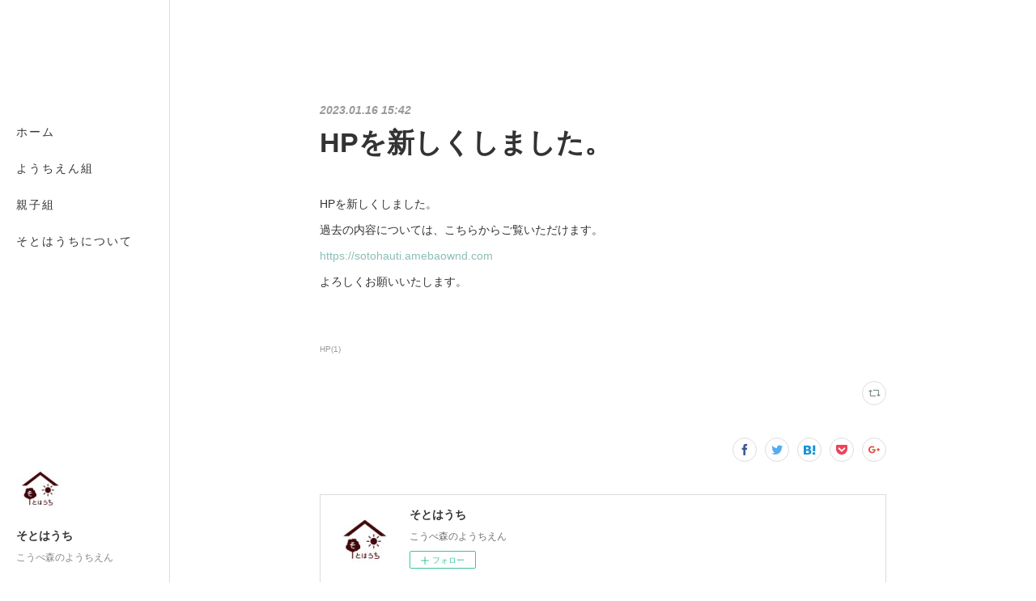

--- FILE ---
content_type: text/html; charset=utf-8
request_url: https://www.sotohauchi.com/posts/40709516
body_size: 7261
content:
<!doctype html>

            <html lang="ja" data-reactroot=""><head><meta charSet="UTF-8"/><meta http-equiv="X-UA-Compatible" content="IE=edge"/><meta name="viewport" content="width=device-width,user-scalable=no,initial-scale=1.0,minimum-scale=1.0,maximum-scale=1.0"/><title data-react-helmet="true">HPを新しくしました。 | そとはうち</title><link data-react-helmet="true" rel="canonical" href="https://www.sotohauchi.com/posts/40709516/"/><meta name="description" content="HPを新しくしました。過去の内容については、こちらからご覧いただけます。https://sotohauti.amebaownd.comよろしくお願いいたします。"/><meta property="fb:app_id" content="522776621188656"/><meta property="og:url" content="https://www.sotohauchi.com/posts/40709516"/><meta property="og:type" content="article"/><meta property="og:title" content="HPを新しくしました。"/><meta property="og:description" content="HPを新しくしました。過去の内容については、こちらからご覧いただけます。https://sotohauti.amebaownd.comよろしくお願いいたします。"/><meta property="og:image" content="https://cdn.amebaowndme.com/madrid-prd/madrid-web/images/sites/1955215/ef12e88628571b915467ab8642e2d1e0_163b81889328a17c59e2e1e5f4cc8b4a.jpg"/><meta property="og:site_name" content="そとはうち"/><meta property="og:locale" content="ja_JP"/><meta name="twitter:card" content="summary"/><meta name="twitter:site" content="@amebaownd"/><meta name="twitter:title" content="HPを新しくしました。 | そとはうち"/><meta name="twitter:description" content="HPを新しくしました。過去の内容については、こちらからご覧いただけます。https://sotohauti.amebaownd.comよろしくお願いいたします。"/><meta name="twitter:image" content="https://cdn.amebaowndme.com/madrid-prd/madrid-web/images/sites/1955215/ef12e88628571b915467ab8642e2d1e0_163b81889328a17c59e2e1e5f4cc8b4a.jpg"/><meta name="twitter:app:id:iphone" content="911640835"/><meta name="twitter:app:url:iphone" content="amebaownd://public/sites/1955215/posts/40709516"/><meta name="twitter:app:id:googleplay" content="jp.co.cyberagent.madrid"/><meta name="twitter:app:url:googleplay" content="amebaownd://public/sites/1955215/posts/40709516"/><meta name="twitter:app:country" content="US"/><link rel="amphtml" href="https://amp.amebaownd.com/posts/40709516"/><link rel="alternate" type="application/rss+xml" title="そとはうち" href="https://www.sotohauchi.com/rss.xml"/><link rel="alternate" type="application/atom+xml" title="そとはうち" href="https://www.sotohauchi.com/atom.xml"/><link rel="sitemap" type="application/xml" title="Sitemap" href="/sitemap.xml"/><link href="https://static.amebaowndme.com/madrid-frontend/css/user.min-a66be375c.css" rel="stylesheet" type="text/css"/><link href="https://static.amebaowndme.com/madrid-frontend/css/sugar/index.min-a66be375c.css" rel="stylesheet" type="text/css"/><link rel="icon" href="https://cdn.amebaowndme.com/madrid-prd/madrid-web/images/sites/1955215/3cf8e3ca236d6aa4d6158e6d9dc4e782_06f1cb1eea69c17dc3a264850bdfd3d0.png?width=32&amp;height=32"/><link rel="apple-touch-icon" href="https://cdn.amebaowndme.com/madrid-prd/madrid-web/images/sites/1955215/3cf8e3ca236d6aa4d6158e6d9dc4e782_06f1cb1eea69c17dc3a264850bdfd3d0.png?width=180&amp;height=180"/><style id="site-colors" charSet="UTF-8">.u-nav-clr {
  color: #333333;
}
.u-nav-bdr-clr {
  border-color: #333333;
}
.u-nav-bg-clr {
  background-color: #ffffff;
}
.u-nav-bg-bdr-clr {
  border-color: #ffffff;
}
.u-site-clr {
  color: #333333;
}
.u-base-bg-clr {
  background-color: #ffffff;
}
.u-btn-clr {
  color: #333333;
}
.u-btn-clr:hover,
.u-btn-clr--active {
  color: rgba(51,51,51, 0.7);
}
.u-btn-clr--disabled,
.u-btn-clr:disabled {
  color: rgba(51,51,51, 0.5);
}
.u-btn-bdr-clr {
  border-color: #333333;
}
.u-btn-bdr-clr:hover,
.u-btn-bdr-clr--active {
  border-color: rgba(51,51,51, 0.7);
}
.u-btn-bdr-clr--disabled,
.u-btn-bdr-clr:disabled {
  border-color: rgba(51,51,51, 0.5);
}
.u-btn-bg-clr {
  background-color: #333333;
}
.u-btn-bg-clr:hover,
.u-btn-bg-clr--active {
  background-color: rgba(51,51,51, 0.7);
}
.u-btn-bg-clr--disabled,
.u-btn-bg-clr:disabled {
  background-color: rgba(51,51,51, 0.5);
}
.u-txt-clr {
  color: #333333;
}
.u-txt-clr--lv1 {
  color: rgba(51,51,51, 0.7);
}
.u-txt-clr--lv2 {
  color: rgba(51,51,51, 0.5);
}
.u-txt-clr--lv3 {
  color: rgba(51,51,51, 0.3);
}
.u-txt-bg-clr {
  background-color: #eaeaea;
}
.u-lnk-clr,
.u-clr-area a {
  color: #8cbeb7;
}
.u-lnk-clr:visited,
.u-clr-area a:visited {
  color: rgba(140,190,183, 0.7);
}
.u-lnk-clr:hover,
.u-clr-area a:hover {
  color: rgba(140,190,183, 0.5);
}
.u-ttl-blk-clr {
  color: #333333;
}
.u-ttl-blk-bdr-clr {
  border-color: #333333;
}
.u-ttl-blk-bdr-clr--lv1 {
  border-color: #d6d6d6;
}
.u-bdr-clr {
  border-color: #dcdcdc;
}
.u-acnt-bdr-clr {
  border-color: #ffffff;
}
.u-acnt-bg-clr {
  background-color: #ffffff;
}
body {
  background-color: #ffffff;
}
blockquote {
  color: rgba(51,51,51, 0.7);
  border-left-color: #dcdcdc;
};</style><style id="user-css" charSet="UTF-8">;</style><style media="screen and (max-width: 800px)" id="user-sp-css" charSet="UTF-8">;</style><script>
              (function(i,s,o,g,r,a,m){i['GoogleAnalyticsObject']=r;i[r]=i[r]||function(){
              (i[r].q=i[r].q||[]).push(arguments)},i[r].l=1*new Date();a=s.createElement(o),
              m=s.getElementsByTagName(o)[0];a.async=1;a.src=g;m.parentNode.insertBefore(a,m)
              })(window,document,'script','//www.google-analytics.com/analytics.js','ga');
            </script></head><body id="mdrd-a66be375c" class="u-txt-clr u-base-bg-clr theme-sugar plan-premium hide-owndbar "><noscript><iframe src="//www.googletagmanager.com/ns.html?id=GTM-PXK9MM" height="0" width="0" style="display:none;visibility:hidden"></iframe></noscript><script>
            (function(w,d,s,l,i){w[l]=w[l]||[];w[l].push({'gtm.start':
            new Date().getTime(),event:'gtm.js'});var f=d.getElementsByTagName(s)[0],
            j=d.createElement(s),dl=l!='dataLayer'?'&l='+l:'';j.async=true;j.src=
            '//www.googletagmanager.com/gtm.js?id='+i+dl;f.parentNode.insertBefore(j,f);
            })(window,document, 'script', 'dataLayer', 'GTM-PXK9MM');
            </script><div id="content"><div class="page u-base-bg-clr " data-reactroot=""><div class="page__outer"><div><div class="page__side side u-bdr-clr u-nav-bg-clr"><div class="side__header u-nav-bg-clr"><div><img alt=""/></div><button class="side__icon icon icon--menu2 u-nav-clr"></button><button class="side__icon icon icon--close u-nav-clr"></button></div><div class="side__scroll " role="banner"><div class="side__inner is-invisible"><div class="side__spacer"></div><nav class="side__nav global-nav js-nav-overflow-criterion" role="navigation"><ul class="side__nav-list global-nav__list u-font "><li class="global-nav__item js-nav-item "><a target="" class="u-nav-clr u-nav-bdr-clr" href="/">ホーム</a></li><li class="global-nav__item js-nav-item "><a target="" class="u-nav-clr u-nav-bdr-clr" href="/pages/6726954/page_202301141141">ようちえん組</a></li><li class="global-nav__item js-nav-item "><a target="" class="u-nav-clr u-nav-bdr-clr" href="/pages/6726955/page_202301141143">親子組</a></li><li class="global-nav__item js-nav-item "><a target="" class="u-nav-clr u-nav-bdr-clr" href="/pages/6726877/profile">そとはうちについて</a></li></ul></nav><div class="side__site-info site-info"><div><img alt=""/></div><p class="site-info__name site-name u-site-clr u-font">そとはうち</p><p class="site-info__description site-description u-nav-clr">こうべ森のようちえん</p></div></div></div></div></div><div class="page__inner u-base-bg-clr"><div><div class="page__main--outer"><div class="page__main page__main--blog-detail" role="main"><div class="section"><div class="blog-article-outer"><article class="blog-article"><div class="blog-article__inner"><div class="blog-article__header"><time class="blog-article__post-date blog-post-date u-txt-clr u-txt-clr--lv2 u-bdr-clr" dateTime="2023-01-16T15:42:42Z">2023.01.16 15:42</time></div><div class="blog-article__content"><div class="blog-article__title blog-title"><h1 class="blog-title__text u-txt-clr">HPを新しくしました。</h1></div><div class="blog-article__body blog-body"><div class="blog-body__item"><div class="blog-body__text u-txt-clr u-clr-area" data-block-type="text"><p>HPを新しくしました。</p><p>過去の内容については、こちらからご覧いただけます。</p><p><a class="u-lnk-clr" target="_blank" href="https://sotohauti.amebaownd.com">https://sotohauti.amebaownd.com</a><br></p><p>よろしくお願いいたします。</p><p><br></p></div></div></div></div><div class="blog-article__footer"><div class="bloginfo"><div class="bloginfo__category bloginfo-category"><ul class="bloginfo-category__list bloginfo-category-list"><li class="bloginfo-category-list__item"><a class="u-txt-clr u-txt-clr--lv2" href="/posts/categories/7487556">HP<!-- -->(<!-- -->1<!-- -->)</a></li></ul></div></div><div class="reblog-btn-outer"><div class="reblog-btn-body"><button class="reblog-btn"><span class="reblog-btn__inner"><span class="icon icon--reblog2"></span></span></button></div></div></div></div><div class="complementary-outer complementary-outer--slot2"><div class="complementary complementary--shareButton "><div class="block-type--shareButton"><div class="share share--circle share--circle-5"><button class="share__btn--facebook share__btn share__btn--circle"><span aria-hidden="true" class="icon--facebook icon"></span></button><button class="share__btn--twitter share__btn share__btn--circle"><span aria-hidden="true" class="icon--twitter icon"></span></button><button class="share__btn--hatenabookmark share__btn share__btn--circle"><span aria-hidden="true" class="icon--hatenabookmark icon"></span></button><button class="share__btn--pocket share__btn share__btn--circle"><span aria-hidden="true" class="icon--pocket icon"></span></button><button class="share__btn--googleplus share__btn share__btn--circle"><span aria-hidden="true" class="icon--googleplus icon"></span></button></div></div></div><div class="complementary complementary--siteFollow "><div class="block-type--siteFollow"><div class="site-follow u-bdr-clr"><div class="site-follow__img"><div><img alt=""/></div></div><div class="site-follow__body"><p class="site-follow__title u-txt-clr"><span class="site-follow__title-inner ">そとはうち</span></p><p class="site-follow__text u-txt-clr u-txt-clr--lv1">こうべ森のようちえん</p><div class="site-follow__btn-outer"><button class="site-follow__btn site-follow__btn--yet"><div class="site-follow__btn-text"><span aria-hidden="true" class="site-follow__icon icon icon--plus"></span>フォロー</div></button></div></div></div></div></div><div class="complementary complementary--relatedPosts "><div class="block-type--relatedPosts"></div></div><div class="complementary complementary--postPrevNext "><div class="block-type--postPrevNext"></div></div></div><div class="blog-article__comment"><div class="comment-list js-comment-list" style="display:none"><div><p class="comment-count u-txt-clr u-txt-clr--lv2"><span>0</span>コメント</p><ul><li class="comment-list__item comment-item js-comment-form"><div class="comment-item__body"><form class="comment-item__form u-bdr-clr "><div class="comment-item__form-head"><textarea type="text" id="post-comment" maxLength="1100" placeholder="コメントする..." class="comment-item__input"></textarea></div><div class="comment-item__form-foot"><p class="comment-item__count-outer"><span class="comment-item__count ">1000</span> / 1000</p><button type="submit" disabled="" class="comment-item__submit">投稿</button></div></form></div></li></ul></div></div></div><div class="pswp" tabindex="-1" role="dialog" aria-hidden="true"><div class="pswp__bg"></div><div class="pswp__scroll-wrap"><div class="pswp__container"><div class="pswp__item"></div><div class="pswp__item"></div><div class="pswp__item"></div></div><div class="pswp__ui pswp__ui--hidden"><div class="pswp__top-bar"><div class="pswp__counter"></div><button class="pswp__button pswp__button--close" title="Close (Esc)"></button><button class="pswp__button pswp__button--share" title="Share"></button><button class="pswp__button pswp__button--fs" title="Toggle fullscreen"></button><button class="pswp__button pswp__button--zoom" title="Zoom in/out"></button><div class="pswp__preloader"><div class="pswp__preloader__icn"><div class="pswp__preloader__cut"><div class="pswp__preloader__donut"></div></div></div></div></div><div class="pswp__share-modal pswp__share-modal--hidden pswp__single-tap"><div class="pswp__share-tooltip"></div></div><div class="pswp__button pswp__button--close pswp__close"><span class="pswp__close__item pswp__close"></span><span class="pswp__close__item pswp__close"></span></div><div class="pswp__bottom-bar"><button class="pswp__button pswp__button--arrow--left js-lightbox-arrow" title="Previous (arrow left)"></button><button class="pswp__button pswp__button--arrow--right js-lightbox-arrow" title="Next (arrow right)"></button></div><div class=""><div class="pswp__caption"><div class="pswp__caption"></div><div class="pswp__caption__link"><a class="js-link"></a></div></div></div></div></div></div></article></div></div></div></div></div><footer role="contentinfo" class="page__footer footer" style="opacity:1 !important;visibility:visible !important;text-indent:0 !important;overflow:visible !important;position:static !important"><div class="footer__inner u-bdr-clr " style="opacity:1 !important;visibility:visible !important;text-indent:0 !important;overflow:visible !important;display:block !important;transform:none !important"><div class="footer__item u-bdr-clr" style="opacity:1 !important;visibility:visible !important;text-indent:0 !important;overflow:visible !important;display:block !important;transform:none !important"><p class="footer__copyright u-font"><small class="u-txt-clr u-txt-clr--lv2 u-font" style="color:rgba(51,51,51, 0.5) !important">Copyright © <!-- -->2026<!-- --> <!-- -->そとはうち<!-- -->.</small></p></div></div></footer></div></div><div class="toast"></div></div></div><script charSet="UTF-8">window.mdrdEnv="prd";</script><script charSet="UTF-8">window.INITIAL_STATE={"authenticate":{"authCheckCompleted":false,"isAuthorized":false},"blogPostReblogs":{},"category":{},"currentSite":{"fetching":false,"status":null,"site":{}},"shopCategory":{},"categories":{},"notifications":{},"page":{},"paginationTitle":{},"postArchives":{},"postComments":{"40709516":{"data":[],"pagination":{"total":0,"offset":0,"limit":0,"cursors":{"after":"","before":""}},"fetching":false},"submitting":false,"postStatus":null},"postDetail":{"postDetail-blogPostId:40709516":{"fetching":false,"loaded":true,"meta":{"code":200},"data":{"id":"40709516","userId":"1089725","siteId":"1955215","status":"publish","title":"HPを新しくしました。","contents":[{"type":"text","format":"html","value":"\u003Cp\u003EHPを新しくしました。\u003C\u002Fp\u003E\u003Cp\u003E過去の内容については、こちらからご覧いただけます。\u003C\u002Fp\u003E\u003Cp\u003E\u003Ca href=\"https:\u002F\u002Fsotohauti.amebaownd.com\" target=\"_blank\" class=\"u-lnk-clr\"\u003Ehttps:\u002F\u002Fsotohauti.amebaownd.com\u003C\u002Fa\u003E\u003Cbr\u003E\u003C\u002Fp\u003E\u003Cp\u003Eよろしくお願いいたします。\u003C\u002Fp\u003E\u003Cp\u003E\u003Cbr\u003E\u003C\u002Fp\u003E"}],"urlPath":"","publishedUrl":"https:\u002F\u002Fwww.sotohauchi.com\u002Fposts\u002F40709516","ogpDescription":"","ogpImageUrl":"","contentFiltered":"","viewCount":0,"commentCount":0,"reblogCount":0,"prevBlogPost":{"id":"0","title":"","summary":"","imageUrl":"","publishedAt":"0001-01-01T00:00:00Z"},"nextBlogPost":{"id":"0","title":"","summary":"","imageUrl":"","publishedAt":"0001-01-01T00:00:00Z"},"rebloggedPost":false,"blogCategories":[{"id":"7487556","siteId":"1955215","label":"HP","publishedCount":1,"createdAt":"2023-01-16T15:42:32Z","updatedAt":"2023-01-16T15:42:32Z"}],"user":{"id":"1089725","nickname":"そとはうち","description":"","official":false,"photoUrl":"https:\u002F\u002Fprofile-api.ameba.jp\u002Fv2\u002Fas\u002Fjf2dd6948ded03bfa437f31428e8513df114267f\u002FprofileImage?cat=300","followingCount":0,"createdAt":"2020-03-08T04:49:06Z","updatedAt":"2025-04-11T15:16:37Z"},"updateUser":{"id":"1089725","nickname":"そとはうち","description":"","official":false,"photoUrl":"https:\u002F\u002Fprofile-api.ameba.jp\u002Fv2\u002Fas\u002Fjf2dd6948ded03bfa437f31428e8513df114267f\u002FprofileImage?cat=300","followingCount":0,"createdAt":"2020-03-08T04:49:06Z","updatedAt":"2025-04-11T15:16:37Z"},"comments":{"pagination":{"total":0,"offset":0,"limit":0,"cursors":{"after":"","before":""}},"data":[]},"publishedAt":"2023-01-16T15:42:42Z","createdAt":"2023-01-16T15:42:42Z","updatedAt":"2023-01-16T15:44:39Z","version":2}}},"postList":{},"shopList":{},"shopItemDetail":{},"pureAd":{},"keywordSearch":{},"proxyFrame":{"loaded":false},"relatedPostList":{},"route":{"route":{"path":"\u002Fposts\u002F:blog_post_id","component":function Connect(props, context) {
        _classCallCheck(this, Connect);

        var _this = _possibleConstructorReturn(this, _Component.call(this, props, context));

        _this.version = version;
        _this.store = props.store || context.store;

        (0, _invariant2["default"])(_this.store, 'Could not find "store" in either the context or ' + ('props of "' + connectDisplayName + '". ') + 'Either wrap the root component in a <Provider>, ' + ('or explicitly pass "store" as a prop to "' + connectDisplayName + '".'));

        var storeState = _this.store.getState();
        _this.state = { storeState: storeState };
        _this.clearCache();
        return _this;
      },"route":{"id":"0","type":"blog_post_detail","idForType":"0","title":"","urlPath":"\u002Fposts\u002F:blog_post_id","isHomePage":false}},"params":{"blog_post_id":"40709516"},"location":{"pathname":"\u002Fposts\u002F40709516","search":"","hash":"","action":"POP","key":"ffjv8r","query":{}}},"siteConfig":{"tagline":"こうべ森のようちえん","title":"そとはうち","copyright":"","iconUrl":"https:\u002F\u002Fcdn.amebaowndme.com\u002Fmadrid-prd\u002Fmadrid-web\u002Fimages\u002Fsites\u002F1955215\u002Fef12e88628571b915467ab8642e2d1e0_163b81889328a17c59e2e1e5f4cc8b4a.jpg","logoUrl":"","coverImageUrl":"https:\u002F\u002Fcdn.amebaowndme.com\u002Fmadrid-prd\u002Fmadrid-web\u002Fimages\u002Fsites\u002F1955215\u002Fef12e88628571b915467ab8642e2d1e0_163b81889328a17c59e2e1e5f4cc8b4a.jpg","homePageId":"8492211","siteId":"1955215","siteCategoryIds":[],"themeId":"7","theme":"sugar","shopId":"","openedShop":false,"shop":{"law":{"userType":"","corporateName":"","firstName":"","lastName":"","zipCode":"","prefecture":"","address":"","telNo":"","aboutContact":"","aboutPrice":"","aboutPay":"","aboutService":"","aboutReturn":""},"privacyPolicy":{"operator":"","contact":"","collectAndUse":"","restrictionToThirdParties":"","supervision":"","disclosure":"","cookie":""}},"user":{"id":"1089725","nickname":"そとはうち","photoUrl":"","createdAt":"2020-03-08T04:49:06Z","updatedAt":"2025-04-11T15:16:37Z"},"commentApproval":"reject","plan":{"id":"6","name":"premium-annual","ownd_header":true,"powered_by":true,"pure_ads":true},"verifiedType":"general","navigations":[{"title":"ホーム","urlPath":".\u002F","target":"_self","pageId":"8492211"},{"title":"ようちえん組","urlPath":".\u002Fpages\u002F6726954\u002Fpage_202301141141","target":"_self","pageId":"6726954"},{"title":"親子組","urlPath":".\u002Fpages\u002F6726955\u002Fpage_202301141143","target":"_self","pageId":"6726955"},{"title":"そとはうちについて","urlPath":".\u002Fpages\u002F6726877\u002Fprofile","target":"_self","pageId":"6726877"}],"routings":[{"id":"0","type":"blog","idForType":"0","title":"","urlPath":"\u002Fposts\u002Fpage\u002F:page_num","isHomePage":false},{"id":"0","type":"blog_post_archive","idForType":"0","title":"","urlPath":"\u002Fposts\u002Farchives\u002F:yyyy\u002F:mm","isHomePage":false},{"id":"0","type":"blog_post_archive","idForType":"0","title":"","urlPath":"\u002Fposts\u002Farchives\u002F:yyyy\u002F:mm\u002Fpage\u002F:page_num","isHomePage":false},{"id":"0","type":"blog_post_category","idForType":"0","title":"","urlPath":"\u002Fposts\u002Fcategories\u002F:category_id","isHomePage":false},{"id":"0","type":"blog_post_category","idForType":"0","title":"","urlPath":"\u002Fposts\u002Fcategories\u002F:category_id\u002Fpage\u002F:page_num","isHomePage":false},{"id":"0","type":"author","idForType":"0","title":"","urlPath":"\u002Fauthors\u002F:user_id","isHomePage":false},{"id":"0","type":"author","idForType":"0","title":"","urlPath":"\u002Fauthors\u002F:user_id\u002Fpage\u002F:page_num","isHomePage":false},{"id":"0","type":"blog_post_category","idForType":"0","title":"","urlPath":"\u002Fposts\u002Fcategory\u002F:category_id","isHomePage":false},{"id":"0","type":"blog_post_category","idForType":"0","title":"","urlPath":"\u002Fposts\u002Fcategory\u002F:category_id\u002Fpage\u002F:page_num","isHomePage":false},{"id":"0","type":"blog_post_detail","idForType":"0","title":"","urlPath":"\u002Fposts\u002F:blog_post_id","isHomePage":false},{"id":"0","type":"keywordSearch","idForType":"0","title":"","urlPath":"\u002Fsearch\u002Fq\u002F:query","isHomePage":false},{"id":"0","type":"keywordSearch","idForType":"0","title":"","urlPath":"\u002Fsearch\u002Fq\u002F:query\u002Fpage\u002F:page_num","isHomePage":false},{"id":"8492211","type":"static","idForType":"0","title":"ホーム","urlPath":"\u002Fpages\u002F8492211\u002F","isHomePage":true},{"id":"8492211","type":"static","idForType":"0","title":"ホーム","urlPath":"\u002Fpages\u002F8492211\u002F:url_path","isHomePage":true},{"id":"7295329","type":"static","idForType":"0","title":"覚書","urlPath":"\u002Fpages\u002F7295329\u002F","isHomePage":false},{"id":"7295329","type":"static","idForType":"0","title":"覚書","urlPath":"\u002Fpages\u002F7295329\u002F:url_path","isHomePage":false},{"id":"6726956","type":"static","idForType":"0","title":"森のこども図工室","urlPath":"\u002Fpages\u002F6726956\u002F","isHomePage":false},{"id":"6726956","type":"static","idForType":"0","title":"森のこども図工室","urlPath":"\u002Fpages\u002F6726956\u002F:url_path","isHomePage":false},{"id":"6726955","type":"static","idForType":"0","title":"親子組","urlPath":"\u002Fpages\u002F6726955\u002F","isHomePage":false},{"id":"6726955","type":"static","idForType":"0","title":"親子組","urlPath":"\u002Fpages\u002F6726955\u002F:url_path","isHomePage":false},{"id":"6726954","type":"static","idForType":"0","title":"ようちえん組","urlPath":"\u002Fpages\u002F6726954\u002F","isHomePage":false},{"id":"6726954","type":"static","idForType":"0","title":"ようちえん組","urlPath":"\u002Fpages\u002F6726954\u002F:url_path","isHomePage":false},{"id":"6726877","type":"static","idForType":"0","title":"そとはうちについて","urlPath":"\u002Fpages\u002F6726877\u002F","isHomePage":false},{"id":"6726877","type":"static","idForType":"0","title":"そとはうちについて","urlPath":"\u002Fpages\u002F6726877\u002F:url_path","isHomePage":false},{"id":"6726876","type":"blog","idForType":"0","title":"Home","urlPath":"\u002Fpages\u002F6726876\u002F","isHomePage":false},{"id":"6726876","type":"blog","idForType":"0","title":"Home","urlPath":"\u002Fpages\u002F6726876\u002F:url_path","isHomePage":false},{"id":"8492211","type":"static","idForType":"0","title":"ホーム","urlPath":"\u002F","isHomePage":true}],"siteColors":{"navigationBackground":"#ffffff","navigationText":"#333333","siteTitleText":"#333333","background":"#ffffff","buttonBackground":"#333333","buttonText":"#333333","text":"#333333","link":"#8cbeb7","titleBlock":"#333333","border":"#dcdcdc","accent":"#ffffff"},"wovnioAttribute":"","useAuthorBlock":false,"twitterHashtags":"","createdAt":"2023-01-14T01:51:42Z","seoTitle":"こうべ森のようちえん そとはうち","isPreview":false,"siteCategory":[],"previewPost":null,"previewShopItem":null,"hasAmebaIdConnection":false,"serverTime":"2026-01-17T19:18:00Z","complementaries":{"2":{"contents":{"layout":{"rows":[{"columns":[{"blocks":[{"type":"shareButton","design":"circle","providers":["facebook","twitter","hatenabookmark","pocket","googleplus"]},{"type":"siteFollow","description":""},{"type":"relatedPosts","layoutType":"listl","showHeading":true,"heading":"関連記事","limit":3},{"type":"postPrevNext","showImage":true}]}]}]}},"created_at":"2023-01-14T01:51:42Z","updated_at":"2023-01-14T01:52:29Z"},"11":{"contents":{"layout":{"rows":[{"columns":[{"blocks":[{"type":"siteFollow","description":""},{"type":"post","mode":"summary","title":"記事一覧","buttonTitle":"もっと見る","limit":5,"layoutType":"sidebarm","categoryIds":"0","showTitle":true,"showButton":true,"sortType":"recent"},{"type":"postsArchive","heading":"アーカイブ","showHeading":true,"design":"list"},{"type":"keywordSearch","heading":"","showHeading":false}]}]}]}},"created_at":"2023-01-14T01:51:42Z","updated_at":"2023-01-14T01:52:29Z"}},"siteColorsCss":".u-nav-clr {\n  color: #333333;\n}\n.u-nav-bdr-clr {\n  border-color: #333333;\n}\n.u-nav-bg-clr {\n  background-color: #ffffff;\n}\n.u-nav-bg-bdr-clr {\n  border-color: #ffffff;\n}\n.u-site-clr {\n  color: #333333;\n}\n.u-base-bg-clr {\n  background-color: #ffffff;\n}\n.u-btn-clr {\n  color: #333333;\n}\n.u-btn-clr:hover,\n.u-btn-clr--active {\n  color: rgba(51,51,51, 0.7);\n}\n.u-btn-clr--disabled,\n.u-btn-clr:disabled {\n  color: rgba(51,51,51, 0.5);\n}\n.u-btn-bdr-clr {\n  border-color: #333333;\n}\n.u-btn-bdr-clr:hover,\n.u-btn-bdr-clr--active {\n  border-color: rgba(51,51,51, 0.7);\n}\n.u-btn-bdr-clr--disabled,\n.u-btn-bdr-clr:disabled {\n  border-color: rgba(51,51,51, 0.5);\n}\n.u-btn-bg-clr {\n  background-color: #333333;\n}\n.u-btn-bg-clr:hover,\n.u-btn-bg-clr--active {\n  background-color: rgba(51,51,51, 0.7);\n}\n.u-btn-bg-clr--disabled,\n.u-btn-bg-clr:disabled {\n  background-color: rgba(51,51,51, 0.5);\n}\n.u-txt-clr {\n  color: #333333;\n}\n.u-txt-clr--lv1 {\n  color: rgba(51,51,51, 0.7);\n}\n.u-txt-clr--lv2 {\n  color: rgba(51,51,51, 0.5);\n}\n.u-txt-clr--lv3 {\n  color: rgba(51,51,51, 0.3);\n}\n.u-txt-bg-clr {\n  background-color: #eaeaea;\n}\n.u-lnk-clr,\n.u-clr-area a {\n  color: #8cbeb7;\n}\n.u-lnk-clr:visited,\n.u-clr-area a:visited {\n  color: rgba(140,190,183, 0.7);\n}\n.u-lnk-clr:hover,\n.u-clr-area a:hover {\n  color: rgba(140,190,183, 0.5);\n}\n.u-ttl-blk-clr {\n  color: #333333;\n}\n.u-ttl-blk-bdr-clr {\n  border-color: #333333;\n}\n.u-ttl-blk-bdr-clr--lv1 {\n  border-color: #d6d6d6;\n}\n.u-bdr-clr {\n  border-color: #dcdcdc;\n}\n.u-acnt-bdr-clr {\n  border-color: #ffffff;\n}\n.u-acnt-bg-clr {\n  background-color: #ffffff;\n}\nbody {\n  background-color: #ffffff;\n}\nblockquote {\n  color: rgba(51,51,51, 0.7);\n  border-left-color: #dcdcdc;\n}","siteFont":{"id":"19","name":"Noto Serif"},"siteCss":"","siteSpCss":"","meta":{"Title":"HPを新しくしました。 | こうべ森のようちえん そとはうち","Description":"HPを新しくしました。過去の内容については、こちらからご覧いただけます。https:\u002F\u002Fsotohauti.amebaownd.comよろしくお願いいたします。","Keywords":"","Noindex":false,"Nofollow":false,"CanonicalUrl":"https:\u002F\u002Fwww.sotohauchi.com\u002Fposts\u002F40709516","AmpHtml":"https:\u002F\u002Famp.amebaownd.com\u002Fposts\u002F40709516","DisabledFragment":false,"OgMeta":{"Type":"article","Title":"HPを新しくしました。","Description":"HPを新しくしました。過去の内容については、こちらからご覧いただけます。https:\u002F\u002Fsotohauti.amebaownd.comよろしくお願いいたします。","Image":"https:\u002F\u002Fcdn.amebaowndme.com\u002Fmadrid-prd\u002Fmadrid-web\u002Fimages\u002Fsites\u002F1955215\u002Fef12e88628571b915467ab8642e2d1e0_163b81889328a17c59e2e1e5f4cc8b4a.jpg","SiteName":"そとはうち","Locale":"ja_JP"},"DeepLinkMeta":{"Ios":{"Url":"amebaownd:\u002F\u002Fpublic\u002Fsites\u002F1955215\u002Fposts\u002F40709516","AppStoreId":"911640835","AppName":"Ameba Ownd"},"Android":{"Url":"amebaownd:\u002F\u002Fpublic\u002Fsites\u002F1955215\u002Fposts\u002F40709516","AppName":"Ameba Ownd","Package":"jp.co.cyberagent.madrid"},"WebUrl":"https:\u002F\u002Fwww.sotohauchi.com\u002Fposts\u002F40709516"},"TwitterCard":{"Type":"summary","Site":"@amebaownd","Creator":"","Title":"HPを新しくしました。 | そとはうち","Description":"HPを新しくしました。過去の内容については、こちらからご覧いただけます。https:\u002F\u002Fsotohauti.amebaownd.comよろしくお願いいたします。","Image":"https:\u002F\u002Fcdn.amebaowndme.com\u002Fmadrid-prd\u002Fmadrid-web\u002Fimages\u002Fsites\u002F1955215\u002Fef12e88628571b915467ab8642e2d1e0_163b81889328a17c59e2e1e5f4cc8b4a.jpg"},"TwitterAppCard":{"CountryCode":"US","IPhoneAppId":"911640835","AndroidAppPackageName":"jp.co.cyberagent.madrid","CustomUrl":"amebaownd:\u002F\u002Fpublic\u002Fsites\u002F1955215\u002Fposts\u002F40709516"},"SiteName":"そとはうち","ImageUrl":"","FacebookAppId":"522776621188656","InstantArticleId":"","FaviconUrl":"https:\u002F\u002Fcdn.amebaowndme.com\u002Fmadrid-prd\u002Fmadrid-web\u002Fimages\u002Fsites\u002F1955215\u002F3cf8e3ca236d6aa4d6158e6d9dc4e782_06f1cb1eea69c17dc3a264850bdfd3d0.png?width=32&height=32","AppleTouchIconUrl":"https:\u002F\u002Fcdn.amebaowndme.com\u002Fmadrid-prd\u002Fmadrid-web\u002Fimages\u002Fsites\u002F1955215\u002F3cf8e3ca236d6aa4d6158e6d9dc4e782_06f1cb1eea69c17dc3a264850bdfd3d0.png?width=180&height=180","RssItems":[{"title":"そとはうち","url":"https:\u002F\u002Fwww.sotohauchi.com\u002Frss.xml"}],"AtomItems":[{"title":"そとはうち","url":"https:\u002F\u002Fwww.sotohauchi.com\u002Fatom.xml"}]},"googleConfig":{"TrackingCode":"","SiteVerificationCode":""},"lanceTrackingUrl":"","FRM_ID_SIGNUP":"c.ownd-sites_r.ownd-sites_1955215","landingPageParams":{"domain":"www.sotohauchi.com","protocol":"https","urlPath":"\u002Fposts\u002F40709516"}},"siteFollow":{},"siteServiceTokens":{},"snsFeed":{},"toastMessages":{"messages":[]},"user":{"loaded":false,"me":{}},"userSites":{"fetching":null,"sites":[]},"userSiteCategories":{}};</script><script src="https://static.amebaowndme.com/madrid-metro/js/sugar-c961039a0e890b88fbda.js" charSet="UTF-8"></script><style charSet="UTF-8">    @font-face {
      font-family: 'Noto Serif';
      src: url('https://static.amebaowndme.com/madrid-frontend/fonts/userfont/Noto_Serif.woff2');
    }
    .u-font {
      font-family: "Noto Serif", "ヒラギノ明朝 ProN W3", "Hiragino Mincho ProN", serif;
    }  </style></body></html>